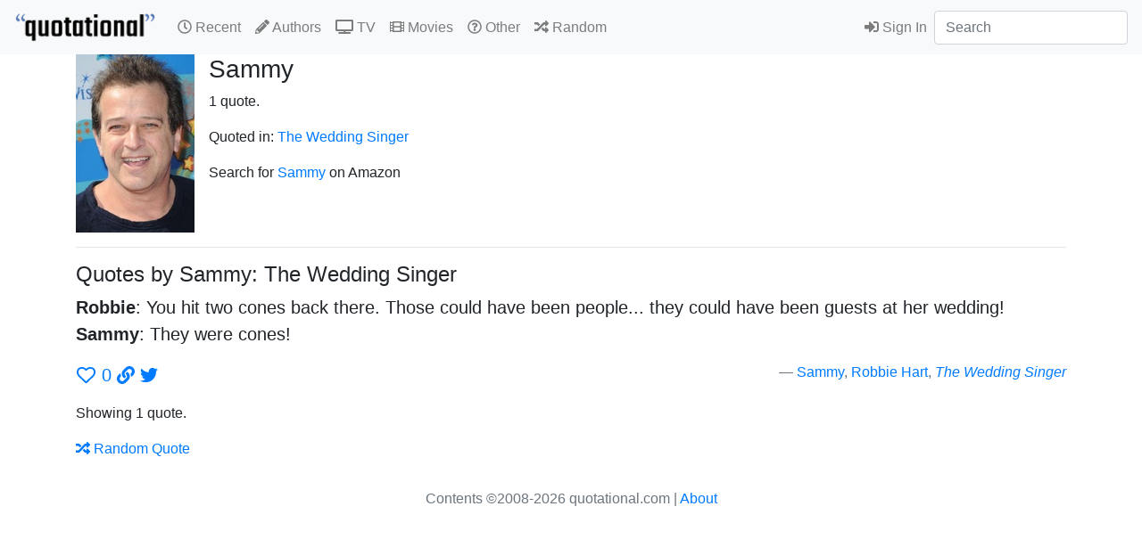

--- FILE ---
content_type: text/html; charset=utf-8
request_url: https://quotational.com/author/sammy/
body_size: 11309
content:

<!doctype html>
<html lang="en">
  <head>
<!-- Global site tag (gtag.js) - Google Analytics -->
<script async src="https://www.googletagmanager.com/gtag/js?id=UA-375732-2"></script>
<script>
  window.dataLayer = window.dataLayer || [];
  function gtag(){dataLayer.push(arguments);}
  gtag('js', new Date());

  gtag('config', 'UA-375732-2');
</script>
    <meta charset="utf-8">
    <meta name="viewport" content="width=device-width, initial-scale=1, shrink-to-fit=no">
    <meta name="description" content="All the best quotes from TV, Movies, and more.">
    <meta name="author" content="Alex Baker, fefzero.com">

    <meta property="og:url"          content="https://quotational.com/author/sammy/" />
    <meta property="og:type"         content="website" />
    <meta property="og:title"        content="Quotes by Sammy: The Wedding Singer - quotational" />
    <meta property="og:description"  content="Sharing your favorite quotes from TV, Movies, and More." />
    <meta property="og:image"        content="https://quotational.com/android-chrome-256x256.png" />

    <meta name="twitter:card"        content="summary" />
    <meta name="twitter:site"        content="@quotational_com" />
    <meta name="twitter:title"       content="Quotes by Sammy: The Wedding Singer - quotational" />
    <meta name="twitter:description" content="Share and add your favorite quotes from TV, Movies, and More." />
    <meta name="twitter:image"       content="https://quotational.com/android-chrome-256x256.png" />


    <link rel="apple-touch-icon" sizes="180x180" href="/apple-touch-icon.png">
    <link rel="icon" type="image/png" sizes="32x32" href="/favicon-32x32.png">
    <link rel="icon" type="image/png" sizes="16x16" href="/favicon-16x16.png">
    <link rel="manifest" href="/manifest.json">
    <link rel="mask-icon" href="/safari-pinned-tab.svg" color="#5478b3">
    <meta name="apple-mobile-web-app-title" content="quotational">
    <meta name="application-name" content="quotational">
    <meta name="theme-color" content="#ffffff">

    <title>Quotes by Sammy: The Wedding Singer &raquo; quotational</title>

    <!-- Bootstrap core CSS -->
    <link rel="stylesheet" href="https://maxcdn.bootstrapcdn.com/bootstrap/4.0.0/css/bootstrap.min.css" integrity="sha384-Gn5384xqQ1aoWXA+058RXPxPg6fy4IWvTNh0E263XmFcJlSAwiGgFAW/dAiS6JXm" crossorigin="anonymous">

    <!-- Custom styles for this quotational -->
    <link href="/static/css/quotational.css" rel="stylesheet">

<script defer src="https://use.fontawesome.com/releases/v5.0.1/js/all.js"></script>
<script src="https://ajax.googleapis.com/ajax/libs/jquery/3.2.1/jquery.min.js"></script>
<script>
     $(document).ready(function(){
      function updateText(btn, newCount, verb){
          btn.html(verb + " " + newCount)
          btn.attr("data-likes", newCount)
      }
      $(".like-btn").click(function(e){
        e.preventDefault()
        var this_ = $(this)
        var likeUrl = this_.attr("data-href")
        var likeCount = parseInt(this_.attr("data-likes")) | 0
        var addLike = likeCount + 1
        var removeLike = likeCount - 1
        if (likeUrl){
           $.ajax({
            url: likeUrl,
            method: "GET",
            data: {},
            success: function(data){
              $("#alert_ajax_error").hide();
              console.log(data)
              var newLikes;
              if (data.liked){
                  updateText(this_, addLike, "<i class='fa fa-heart' aria-hidden='true'></i>")
              } else {
                  updateText(this_, removeLike, "<i class='far fa-heart' aria-hidden='true'></i>")
                  // remove one like
              }
            }, error: function(error){
              console.log(error)
              console.log("Not Logged in.")
              $("#alert_ajax_error").show();
            }
          })
        }
      })
  })
</script>
<script>
     $(document).ready(function(){
      $(".toggle-email").change(function(e){
        e.preventDefault()
        var this_ = $(this)
        var ToggleUrl = this_.attr("data-href")
        if (ToggleUrl){
           $.ajax({
            url: ToggleUrl,
            method: "GET",
            data: {},
            success: function(data){
              console.log(data)
              $("#update-success").show()
            }, error: function(error){
              console.log(error)
              console.log("Not Logged in.")
            }
          })
        }
      })
  })
</script>

<script async src="//pagead2.googlesyndication.com/pagead/js/adsbygoogle.js"></script>
<script>
  (adsbygoogle = window.adsbygoogle || []).push({
    google_ad_client: "ca-pub-3498519319949457",
    enable_page_level_ads: true
  });
</script>

  </head>

  <body>
<div id="fb-root"></div>
<script>(function(d, s, id) {
  var js, fjs = d.getElementsByTagName(s)[0];
  if (d.getElementById(id)) return;
  js = d.createElement(s); js.id = id;
  js.src = 'https://connect.facebook.net/en_US/sdk.js#xfbml=1&version=v2.11&appId=137213216869881';
  fjs.parentNode.insertBefore(js, fjs);
}(document, 'script', 'facebook-jssdk'));</script>

<nav class="navbar navbar-expand-md navbar-light bg-light">
      <a href="/" class="navbar-brand"><img src="/media//site_media/quotational.png" height="35" align="top" alt="quotational" /></a>
      <button class="navbar-toggler" type="button" data-toggle="collapse" data-target="#mynavbar" aria-controls="mynavbar" aria-expanded="false" aria-label="Toggle navigation">
        <span class="navbar-toggler-icon"></span>
      </button>

      <div class="collapse navbar-collapse" id="mynavbar">
        <ul class="navbar-nav mr-auto">

<!-- 
          <li class="nav-item active">
            <a class="nav-link" href="/">Home <span class="sr-only">(current)</span></a>
          </li>
 -->
          <li class="nav-item">
            <a class="nav-link" href="/recent/"><i class="far fa-clock"></i> Recent</a>
          </li>
          <li class="nav-item">
            <a class="nav-link" href="/author/"><i class="fas fa-pencil-alt"></i> Authors</a>
          </li>
          <li class="nav-item">
            <a class="nav-link" href="/tv/"><i class="fas fa-tv"></i> TV</a>
          </li>
          <li class="nav-item">
            <a class="nav-link" href="/movies/"><i class="fas fa-film"></i> Movies</a>
          </li>
          <li class="nav-item">
            <a class="nav-link" href="/source/"><i class="far fa-question-circle"></i> Other</a>
          </li>
          <li class="nav-item">
            <a class="nav-link" href="/quote/random/"><i class="fas fa-random"></i> Random</a>
          </li>
          <li class="nav-item">
        </ul>

        <ul class="navbar-nav ml-auto">
          
          <li class="nav-item">
            <a class="nav-link" href="/accounts/login/?next=/author/sammy/"><i class="fas fa-sign-in-alt" aria-hidden="true"></i> Sign In</a>
          </li>
          
        </ul>

        <form class="form-inline my-2 my-md-0" action="/search">
          <input class="form-control" type="text" name="q" placeholder="Search">
        </form>
      </div>
    </nav>

    <main role="main" class="container">
    <div id="alert_ajax_error" class="alert alert-warning alert-dismissible" style="display:none" role="alert">
      <button type="button" class="close" data-dismiss="alert" aria-label="Close"><span aria-hidden="true">&times;</span>
      </button>
      Please <a href="/accounts/login/">sign in</a> to mark a quote as a favorite.
    </div>
    <div>

    <div class="media">
    
    <!--<img src="/media/author-movie/posters/sammy_poster_xPsGV6R.jpg" />-->

    
    <img class="mr-3" src="/media/cache/52/cb/52cb5021fb0bbb2881d2398df7ab0eac.jpg" width="133" height="200">
    
    
    <div class="media-body"">
    <h3>Sammy</h3>
    <p>1 quote.
    
    </p>
    
    
        
           
           <p>Quoted in:
           
           
           <a href="/movies/the-wedding-singer/">The Wedding Singer</a>
        </p>
        
    
    
        
    

        
    
    
        <p>Search for <a href="https://www.amazon.com/s/ref=as_li_ss_tl?url=search-alias=aps&field-keywords=Sammy&rh=i:aps,k:Sammy&tag=quotational-20">Sammy</a> on Amazon</p>
    
    <p></p>
    </div>
    </div>
    <hr>
    <h4>Quotes by Sammy: The Wedding Singer</h4>
    

    
        <blockquote class="blockquote">
<p class="mb-0"><p><b>Robbie</b>: You hit two cones back there. Those could have been people... they could have been guests at her wedding!<br><b>Sammy</b>: They were cones!</p></p>
<div class="row">
    <div class="col social-buttons">
        <a class='like-btn' data-href="/api/quote/876/like/" data-likes='0' href="" data-toggle="tooltip" title="Toggle favorite quote. Liked by: ">
        
        <i class="far fa-heart" aria-hidden="true"></i>
        
        0</a>
        <a href="/quote/876/" data-toggle="tooltip" title="Permalink to this quote"><i class="fas fa-link" aria-hidden="true"></i></a> 
<script type="text/javascript" async src="https://platform.twitter.com/widgets.js"></script>
<a href="https://twitter.com/intent/tweet?text=Robbie: You hit two cones back there. Those could have been people... they could have been guests at her wedding!%0ASammy: They were cones!%0A&mdash;&ldquo;The Wedding Singer&rdquo;&url=https://quotational.com/quote/876/" data-toggle="tooltip" title="Share this quote on Twitter"><i class="fab fa-twitter" aria-hidden="true"></i></a>
        
    </div>
    <div class="col-9">
    <footer class="blockquote-footer text-right"><a href="/author/sammy/">Sammy</a>, <a href="/author/robbie-hart/">Robbie Hart</a>,
      <cite title="quote.source.get_full_source"><a href="/movies/the-wedding-singer/">The Wedding Singer</a></cite>
    </footer>
    </div>
</div>
</blockquote>
       
        
                
                    <p>Showing 1 quote.</p>
                
        
    
    
    
    
    
    
    <p><a href="/author/sammy/random"><i class="fa fa-random" aria-hidden="true"></i> Random Quote</a></p>
    





<nav aria-label="Page navigation">
<ul class="pagination justify-content-center">



</ul>
</nav>

</div>
    </main><!-- /.container -->

    <footer class="footer">
      <div class="container">
        <span class="text-muted">
        <p class="text-center">
        Contents &copy;2008-2026 quotational.com | <a href="/about/">About</a></p>
</span>
      </div>
    </footer>


    <!-- Bootstrap core JavaScript
    ================================================== -->
    <!-- Placed at the end of the document so the pages load faster -->
    <!-- jQuery first, then Popper.js, then Bootstrap JS -->
<!-- 
    <script src="https://code.jquery.com/jquery-3.2.1.slim.min.js" integrity="sha384-KJ3o2DKtIkvYIK3UENzmM7KCkRr/rE9/Qpg6aAZGJwFDMVNA/GpGFF93hXpG5KkN" crossorigin="anonymous"></script>
 -->
    <script src="https://cdnjs.cloudflare.com/ajax/libs/popper.js/1.12.9/umd/popper.min.js" integrity="sha384-ApNbgh9B+Y1QKtv3Rn7W3mgPxhU9K/ScQsAP7hUibX39j7fakFPskvXusvfa0b4Q" crossorigin="anonymous"></script>
    <script src="https://maxcdn.bootstrapcdn.com/bootstrap/4.0.0/js/bootstrap.min.js" integrity="sha384-JZR6Spejh4U02d8jOt6vLEHfe/JQGiRRSQQxSfFWpi1MquVdAyjUar5+76PVCmYl" crossorigin="anonymous"></script></body>
</html>


--- FILE ---
content_type: text/html; charset=utf-8
request_url: https://www.google.com/recaptcha/api2/aframe
body_size: 265
content:
<!DOCTYPE HTML><html><head><meta http-equiv="content-type" content="text/html; charset=UTF-8"></head><body><script nonce="l_oPuHcpeZEO9h2kOdcqEw">/** Anti-fraud and anti-abuse applications only. See google.com/recaptcha */ try{var clients={'sodar':'https://pagead2.googlesyndication.com/pagead/sodar?'};window.addEventListener("message",function(a){try{if(a.source===window.parent){var b=JSON.parse(a.data);var c=clients[b['id']];if(c){var d=document.createElement('img');d.src=c+b['params']+'&rc='+(localStorage.getItem("rc::a")?sessionStorage.getItem("rc::b"):"");window.document.body.appendChild(d);sessionStorage.setItem("rc::e",parseInt(sessionStorage.getItem("rc::e")||0)+1);localStorage.setItem("rc::h",'1769028188391');}}}catch(b){}});window.parent.postMessage("_grecaptcha_ready", "*");}catch(b){}</script></body></html>